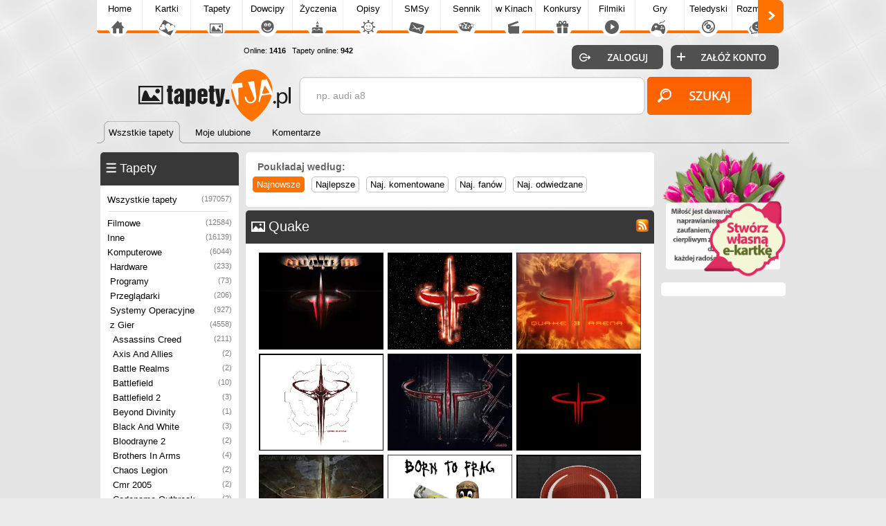

--- FILE ---
content_type: text/html; charset=UTF-8
request_url: https://tapety.tja.pl/tapety_quake
body_size: 6578
content:

<!DOCTYPE html>
<html>
<head>
<meta http-equiv="Content-Type" content="text/html; charset=utf-8">
<meta name="language" content="pl" />
<meta http-equiv="X-UA-Compatible" content="edge" >
<meta name="viewport" content="width=device-width, initial-scale=1.0">

<title>Tapety Quake - Tapety.tja.pl</title><!-- Google tag (gtag.js) -->
<script async src="https://www.googletagmanager.com/gtag/js?id=G-HXJEEZPY69"></script>
<script>
  window.dataLayer = window.dataLayer || [];
  function gtag(){dataLayer.push(arguments);}
  gtag('js', new Date());

  gtag('config', 'G-HXJEEZPY69');
</script>
<META name='title' content='Tapety Quake - Tapety.tja.pl'>
<META name='keywords' content='Quake, , Fotografie, Tapety na pulpit, Tapety na telefon, Tapety, Obrazki, Zdjęcia'>
<META name='description' content='Tapety Quake. Ogromna ilość tapet na pulpit i telefon pokładanych w kilka tysięcy kategorii, Sprawdz a napewno coś znajdziesz dla siebie'>
<META HTTP-EQUIV='Content-Language' CONTENT='pl'>
<link rel='alternate' type='application/rss+xml' title='Najlepsze Tapety na Pulpit' href='https://tapety.tja.pl/rss.php?co=najlepsze-tapety' />
<link rel='alternate' type='application/rss+xml' title='Ostatnio dodane Tapety' href='https://tapety.tja.pl/rss.php?co=ostatnio-dodane'><link rel='alternate' type='application/rss+xml' title='Quake' href='https://tapety.tja.pl/rss.php?co=quake'>
<META name="robots" content="index,follow,all"/>
<meta property="og:title" content="Quake" />
<meta property="og:description" content="Tapety Quake. Ogromna ilość tapet na pulpit i telefon pokładanych w kilka tysięcy kategorii, Sprawdz a napewno coś znajdziesz dla siebie" />
<meta property="og:image" content="http://tapety.tja.pl/obrazki/tja_normalne/57071.jpg" />
<meta name="twitter:image" content="http://tapety.tja.pl/obrazki/tja_normalne/57071.jpg">

<script type='text/javascript' src='https://tja.pl/funkcje/jquery_all_wlasne.js'></script><link rel="stylesheet" type="text/css" media="only screen and (min-width: 0px) and (max-width: 999px)" href="https://tja.pl/grafa_v5_mobile.min.css?v=23">
<link rel="stylesheet" type="text/css" media="only screen and (min-width: 1000px)" href="https://tja.pl/grafa_v5.min.css?v=23">

<script type='text/javascript' src='https://tja.pl/grafa_v5.js?v=23'></script>

<link rel='stylesheet' type='text/css' href='style.css?v=23' media='screen'>
<script type='text/javascript' src='js.js?v=23' charset='utf-8'></script>
<link type='text/css' href='https://www.tja.pl/funkcje/jquery/smoothness/jquery-ui-1.8.21.custom.css' rel='stylesheet' />
<script type='text/javascript' src='https://www.tja.pl/funkcje/jquery-ui-1.10.3.custom.min.js'></script>















<script async src="https://pagead2.googlesyndication.com/pagead/js/adsbygoogle.js?client=ca-pub-5622552586235678" crossorigin="anonymous"></script>

</head>

<body>
 
<div id='pomoc'></div><div id='pomoc_tlo'></div>
<div id='okienko_overlay'></div><div id='okienko_dialog'><div id='okienko_dialog_close' onclick='javascript:top_okienko_schowaj();'></div><p></p></div>
<div id='bubble_tooltip'><div class='bubble_top'></div><div class='bubble_middle'><span id='bubble_tooltip_content'></span></div><div class='bubble_bottom'></div></div>
<div id='zaslona_kategorie' onclick='javascript:rozwin_kategorie();' style='display:none; position:fixed; top:0px; left:0px; width:100vw; height:100vh;  background-color:#ffffff; z-index:10; opacity: 0.1'></div><center>
<div id='div_informacja_all'><div id='div_informacja'></div></div>

</div>



<div id='log'></div>
<div id='body1'>
<div id='body2' align='center'>
<div id='graf_gora'>
<div> <div id='mobile_szukaj'></div>
 <div id='mobile_konto'></div>
 <div id='mobile_menu'></div>
 <div id='mobile_subdomeny'></div></div>

 <a href='https://tapety.tja.pl'><div class='gl_top_logo' id='graf_guzik_logo_tapety'></div></a>

<div style='text-align:left; '>
  <div id='guzik_lewo'></div><div id='podstrony_over'><div id='podstrony'><a title='Tja.pl' id='podstrony_glowna' href='https://www.tja.pl'>Home</a><a title="Piękne Kartki na każdą okazję" id="podstrony_kartki" href="https://kartki.tja.pl" >Kartki</a><a title="Tapety na pulpit" id="podstrony_tapety" href="https://tapety.tja.pl" >Tapety</a><a title="Kawały dowcipy" id="podstrony_kawaly" href="https://kawaly.tja.pl" >Dowcipy</a><a title="Życzenia" id="podstrony_zyczenia" href="https://zyczenia.tja.pl" >Życzenia</a><a title="Opisy Gadu Gadu" id="podstrony_opisy" href="https://opisy.tja.pl" >Opisy</a><a title="SMSy" id="podstrony_smsy" href="https://smsy.tja.pl" >SMSy</a><a title="Sennik, sen, tłumaczenie snów" id="podstrony_sennik" href="https://sennik.tja.pl" >Sennik</a><a title="Nowości kinowe" id="podstrony_kino" href="https://kino.tja.pl" >w Kinach</a><a title="Konkursy" id="podstrony_konkursy" href="https://konkursy.tja.pl" >Konkursy</a><a title="Śmieszne filmiki" id="podstrony_filmiki" href="https://filmiki.tja.pl" >Filmiki</a><a title="Gry online" id="podstrony_gry" href="https://gry.tja.pl" >Gry</a><a title="Teledyski, clipy" id="podstrony_teledyski" href="https://teledyski.tja.pl" >Teledyski</a><a title="Śmieszne rozmówki z GG, IRC, Skype" id="podstrony_rozmowki" href="https://rozmowki.tja.pl" >Rozmówki</a><a title="Społeczność serwisu tja.pl" id="podstrony_spolecznosc" href="https://spolecznosc.tja.pl" >Społecz.</a><a title="Puzzle Online" id="podstrony_puzzle" href="https://puzzle.tja.pl" >Puzzle</a><a title="Forum tja.pl" id="podstrony_forum" href="https://forum.tja.pl" >Forum</a></div></div><div id='guzik_prawo'></div>
</div>
<a href='https://spolecznosc.tja.pl/statystyki' rel='nofollow'><div id='graf_guzik_online'>Online: <b>1416</b>
  
  &nbsp;&nbsp;Tapety online: <b>942</b>
  </div></a>
  <div id='gl_zakladki'>
   <div id='menu_gora'><i class='zaz'><a href='https://tapety.tja.pl'><b>Wszstkie tapety</b></a><span>&nbsp;</span></i><i class='nzaz'><a href='moje-ulubione'><b>Moje ulubione</b></a><span>&nbsp;</span></i><i class='nzaz'><a href='komentarze'><b>Komentarze</b></a><span>&nbsp;</span></i><div class='wypelnij'></div></div>
   </div>
<div id='graf_bufor'></div>
<div id='graf_wyszukiwarka'>
<div class='ui-widget'>
 <div class='wyszukiwarka'>
<form id='wyszukiwarka' action='szukaj' method='get'>
<input class='pole' id='wyszukiwarka_szukaj' type='text' name='szukaj' onFocus='tekstWyczysc(this)' onBlur='tekstPowrot(this)' value='np. audi a8' />
<input class='button' type='submit' value='&nbsp;' />
</form>
</div></div>
</div>
<div id='logowanie_pokaz'>
 <div id='form_zaloguj'><form  method='POST' action=''>
 <input type='hidden' name='form[guzil_login]' value='zaloguj' />
 <div id='graf_guzik_zaloguj'><input type='submit' value=''></div>

 <a rel='nofollow' href='https://www.tja.pl/rejestracja'><div id='graf_guzik_rejestracja'></div></a>

 </form>
 </div>

 </div>
  

</div>

<div id='graf_srodek'>

<div style='text-align:center;'></div>
<div id='ramka_srodek'>
		<div id='ramka1' >
            <div id='menu'><div id='ramka_1' style='width:200px; min-width:200px;'><div id='a'><tabela><span><div class='ico_kategorie'></div><h2>Tapety</h2><div onclick="javascript:rozwin_kategorie();" id='gl_rozwin_kategorie'></div></span></tabela></div><div id='b'><div id='gl_ramka_menu'><a class=nzaz title='Najlepsze Tapety, Obrazki, Zdjęcia' href='https://tapety.tja.pl'>Wszystkie tapety<i>(197057)</i></a><hr><a class='poziom1 nzaz' title='Tapety Filmowe' href='tapety_filmowe'>Filmowe<i>(12584)</i></a><a class='poziom1 nzaz' title='Inne Tapety, Kategorie' href='tapety_inne'>Inne<i>(16139)</i></a><a class='poziom1 nzaz' title='Komputerowe' href='tapety_komputerowe'>Komputerowe<i>(6044)</i></a><a class='poziom2 nzaz' title='Hardware' href='tapety_hardware'>Hardware<i>(233)</i></a><a class='poziom2 nzaz' title='Program' href='tapety_programy'>Programy<i>(73)</i></a><a class='poziom2 nzaz' title='Przeglądarka' href='tapety_przegladarki'>Przeglądarki<i>(206)</i></a><a class='poziom2 nzaz' title='System Operacyjy' href='tapety_systemy_operacyjne'>Systemy Operacyjne<i>(927)</i></a><a class='poziom2 nzaz' title='z Gier' href='tapety_z_gier'>z Gier<i>(4558)</i></a><a class='poziom3 nzaz' title='Assassins Creed' href='tapety_assassins_creed'>Assassins Creed<i>(211)</i></a><a class='poziom3 nzaz' title='Axis And Allies' href='tapety_axis_and_allies'>Axis And Allies<i>(2)</i></a><a class='poziom3 nzaz' title='Battle Realms' href='tapety_battle_realms'>Battle Realms<i>(2)</i></a><a class='poziom3 nzaz' title='Battlefield' href='tapety_battlefield'>Battlefield<i>(10)</i></a><a class='poziom3 nzaz' title='Battlefield 2' href='tapety_battlefield_2'>Battlefield 2<i>(3)</i></a><a class='poziom3 nzaz' title='Beyond Divinity' href='tapety_beyond_divinity'>Beyond Divinity<i>(1)</i></a><a class='poziom3 nzaz' title='Black And White' href='tapety_black_and_white'>Black And White<i>(3)</i></a><a class='poziom3 nzaz' title='Bloodrayne 2' href='tapety_bloodrayne_2'>Bloodrayne 2<i>(2)</i></a><a class='poziom3 nzaz' title='Brothers In Arms' href='tapety_brothers_in_arms'>Brothers In Arms<i>(4)</i></a><a class='poziom3 nzaz' title='Chaos Legion' href='tapety_chaos_legion'>Chaos Legion<i>(2)</i></a><a class='poziom3 nzaz' title='Cmr 2005' href='tapety_cmr_2005'>Cmr 2005<i>(2)</i></a><a class='poziom3 nzaz' title='Codename Outbreak' href='tapety_codename_outbreak'>Codename Outbreak<i>(2)</i></a><a class='poziom3 nzaz' title='Commandos Strike Force' href='tapety_commandos_strike_force'>Commandos Strike Force<i>(1)</i></a><a class='poziom3 nzaz' title='Crysis' href='tapety_crysis'>Crysis<i>(22)</i></a><a class='poziom3 nzaz' title='Depths Of Fantasia' href='tapety_depths_of_fantasia'>Depths Of Fantasia<i>(4)</i></a><a class='poziom3 nzaz' title='Devil May Cry' href='tapety_devil_may_cry'>Devil May Cry<i>(41)</i></a><a class='poziom3 nzaz' title='Diablo' href='tapety_gra_diablo'>Diablo<i>(55)</i></a><a class='poziom3 nzaz' title='Doom 3' href='tapety_doom3'>Doom 3<i>(2)</i></a><a class='poziom3 nzaz' title='Dragonshard' href='tapety_dragonshard'>Dragonshard<i>(3)</i></a><a class='poziom3 nzaz' title='Dungeon Siege' href='tapety_dungeon_siege'>Dungeon Siege<i>(4)</i></a><a class='poziom3 nzaz' title='Dynasty Warriors 4' href='tapety_dynasty_warriors_4'>Dynasty Warriors 4<i>(3)</i></a><a class='poziom3 nzaz' title='Empire Earth 2' href='tapety_empire_earth_2'>Empire Earth 2<i>(14)</i></a><a class='poziom3 nzaz' title='Eragon' href='tapety_eragon'>Eragon<i>(14)</i></a><a class='poziom3 nzaz' title='Fable' href='tapety_fable'>Fable<i>(3)</i></a><a class='poziom3 nzaz' title='Far Cry' href='tapety_far_cry'>Far Cry<i>(22)</i></a><a class='poziom3 nzaz' title='Fifa' href='tapety_fifa'>Fifa<i>(35)</i></a><a class='poziom3 nzaz' title='Final Fantasy' href='tapety_final_fantasy'>Final Fantasy<i>(79)</i></a><a class='poziom3 nzaz' title='Firestarter' href='tapety_firestarter'>Firestarter<i>(1)</i></a><a class='poziom3 nzaz' title='Flat Out' href='tapety_flat_out'>Flat Out<i>(4)</i></a><a class='poziom3 nzaz' title='God Of War 2' href='tapety_god_of_war_2'>God Of War 2<i>(14)</i></a><a class='poziom3 nzaz' title='Godfather' href='tapety_godfather'>Godfather<i>(1)</i></a><a class='poziom3 nzaz' title='GTA' href='tapety_gta'>GTA<i>(58)</i></a><a class='poziom3 nzaz' title='Guildwars' href='tapety_guildwars'>Guildwars<i>(18)</i></a><a class='poziom3 nzaz' title='Guilty Gear' href='tapety_guilty_gear'>Guilty Gear<i>(3)</i></a><a class='poziom3 nzaz' title='Half Life 2' href='tapety_half_life_2'>Half Life 2<i>(10)</i></a><a class='poziom3 nzaz' title='Halo' href='tapety_gra_halo'>Halo<i>(17)</i></a><a class='poziom3 nzaz' title='z Gier Heroes' href='tapety_z_gier_heroes'>Heroes<i>(7)</i></a><a class='poziom3 nzaz' title='Heroes 4' href='tapety_heroes_4'>Heroes 4<i>(8)</i></a><a class='poziom3 nzaz' title='Hitman Contracts' href='tapety_hitman_contracts'>Hitman Contracts<i>(2)</i></a><a class='poziom3 nzaz' title='Justice League Heroes' href='tapety_justice_league_heroes'>Justice League Heroes<i>(3)</i></a><a class='poziom3 nzaz' title='King Kong' href='tapety_king_kong'>King Kong<i>(1)</i></a><a class='poziom3 nzaz' title='Kingdom Hearts' href='tapety_kingdom_hearts'>Kingdom Hearts<i>(22)</i></a><a class='poziom3 nzaz' title='Legacy Of Kain Bo 2' href='tapety_legacy_of_kain_bo_2'>Legacy Of Kain Bo 2<i>(3)</i></a><a class='poziom3 nzaz' title='Legacy Of Kain Soul Reaver' href='tapety_legacy_of_kain_soul_reaver'>Legacy Of Kain Soul Reaver<i>(21)</i></a><a class='poziom3 nzaz' title='Legacy Of Kain Soul Reaver 2' href='tapety_legacy_of_kain_soul_reaver_2'>Legacy Of Kain Soul Reaver 2<i>(4)</i></a><a class='poziom3 nzaz' title='Legend Of Zelda' href='tapety_legend_of_zelda'>Legend Of Zelda<i>(6)</i></a><a class='poziom3 nzaz' title='Lineage 2' href='tapety_lineage_2'>Lineage 2<i>(11)</i></a><a class='poziom3 nzaz' title='Lord of the Rings Botm 2' href='tapety_lotr_botm2'>Lotr Botm2<i>(2)</i></a><a class='poziom3 nzaz' title='Mabinogi' href='tapety_mabinogi'>Mabinogi<i>(6)</i></a><a class='poziom3 nzaz' title='Magna Carta' href='tapety_magna_carta'>Magna Carta<i>(27)</i></a><a class='poziom3 nzaz' title='Mass Effect' href='tapety_mass_effect'>Mass Effect<i>(17)</i></a><a class='poziom3 nzaz' title='Motogp3' href='tapety_motogp3'>Motogp3<i>(9)</i></a><a class='poziom3 nzaz' title='Narnia' href='tapety_narnia'>Narnia<i>(1)</i></a><a class='poziom3 nzaz' title='Need For Speed' href='tapety_need_for_speed'>Need For Speed<i>(79)</i></a><a class='poziom3 nzaz' title='Nwn Hordes' href='tapety_nwn_hordes'>Nwn Hordes<i>(4)</i></a><a class='poziom3 nzaz' title='Prince Of Persia' href='tapety_prince_of_persia'>Prince Of Persia<i>(28)</i></a><a class='poziom3 nzaz' title='Priston Tale' href='tapety_priston_tale'>Priston Tale<i>(3)</i></a><a class='poziom3 nzaz' title='Pro Evolution Soccer' href='tapety_pro_evolution_soccer'>Pro Evolution Soccer<i>(7)</i></a><a class='poziom3 nzaz' title='Psi Ops' href='tapety_psi_ops'>Psi Ops<i>(1)</i></a><a class='poziom3 zaz' title='Quake' href='tapety_quake'>Quake<i>(9)</i></a><a class='poziom4 nzaz' title='Quake 3' href='tapety_quake_3'>Quake 3<i>(7)</i></a><a class='poziom3 nzaz' title='Ragnarok' href='tapety_ragnarok'>Ragnarok<i>(20)</i></a><a class='poziom3 nzaz' title='Richard Burns Rally' href='tapety_richard_burns_rally'>Richard Burns Rally<i>(4)</i></a><a class='poziom3 nzaz' title='Shining Tears' href='tapety_shining_tears'>Shining Tears<i>(6)</i></a><a class='poziom3 nzaz' title='Silent Hill' href='tapety_silent_hill'>Silent Hill<i>(17)</i></a><a class='poziom3 nzaz' title='Silent Hill 2' href='tapety_silent_hill_2'>Silent Hill 2<i>(2)</i></a><a class='poziom3 nzaz' title='Silent Storm Sentinels' href='tapety_silent_storm_sentinels'>Silent Storm Sentinels<i>(3)</i></a><a class='poziom3 nzaz' title='Sonic Heroes' href='tapety_sonic_heroes'>Sonic Heroes<i>(5)</i></a><a class='poziom3 nzaz' title='Soul Calibur' href='tapety_soul_calibur'>Soul Calibur<i>(171)</i></a><a class='poziom3 nzaz' title='Spellforce' href='tapety_spellforce'>Spellforce<i>(2)</i></a><a class='poziom3 nzaz' title='Spiderman 2' href='tapety_spiderman_2'>Spiderman 2<i>(11)</i></a><a class='poziom3 nzaz' title='Splinter Cell' href='tapety_splinter_cell'>Splinter Cell<i>(5)</i></a><a class='poziom3 nzaz' title='Gra Star Wars' href='tapety_gra_star_wars'>Star Wars<i>(39)</i></a><a class='poziom3 nzaz' title='Starcraft 2' href='tapety_starcraft_2'>Starcraft 2<i>(17)</i></a><a class='poziom3 nzaz' title='Street Racing Syndicate' href='tapety_street_racing_syndicate'>Street Racing Syndicate<i>(1)</i></a><a class='poziom3 nzaz' title='Stubbs The Zombie' href='tapety_stubbs_the_zombie'>Stubbs The Zombie<i>(1)</i></a><a class='poziom3 nzaz' title='Suffering 2' href='tapety_suffering_2'>Suffering 2<i>(3)</i></a><a class='poziom3 nzaz' title='Tekken' href='tapety_tekken'>Tekken<i>(314)</i></a><a class='poziom3 nzaz' title='The Punisher' href='tapety_the_punisher'>The Punisher<i>(5)</i></a><a class='poziom3 nzaz' title='The Sims' href='tapety_the_sims'>The Sims<i>(24)</i></a><a class='poziom3 nzaz' title='The War Of Genesis 3' href='tapety_the_war_of_genesis_3'>The War Of Genesis 3<i>(30)</i></a><a class='poziom3 nzaz' title='Tomb Raider' href='tapety_tomb_raider'>Tomb Raider<i>(56)</i></a><a class='poziom3 nzaz' title='Tony Hawks' href='tapety_tony_hawks'>Tony Hawks<i>(1)</i></a><a class='poziom3 nzaz' title='Tr Legends' href='tapety_tr_legends'>Tr Legends<i>(1)</i></a><a class='poziom3 nzaz' title='Unreal Tournament' href='tapety_unreal_tournament'>Unreal Tournament<i>(22)</i></a><a class='poziom3 nzaz' title='Vagrant Story' href='tapety_vagrant_story'>Vagrant Story<i>(11)</i></a><a class='poziom3 nzaz' title='Valkyrie Profile' href='tapety_valkyrie_profile'>Valkyrie Profile<i>(2)</i></a><a class='poziom3 nzaz' title='Wiedzmin - The Witcher' href='tapety_wiedzmin'>Wiedzmin<i>(102)</i></a><a class='poziom3 nzaz' title='World Of Warcraft' href='tapety_world_of_warcraft'>World Of Warcraft<i>(80)</i></a><a class='poziom3 nzaz' title='Worms' href='tapety_worms'>Worms<i>(6)</i></a><a class='poziom3 nzaz' title='Ys Vi The Ark Of Napishtim' href='tapety_ys_vi_the_ark_of_napishtim'>Ys Vi The Ark Of Napishtim<i>(14)</i></a><a class='poziom1 nzaz' title='Człowiek' href='tapety_ludzie'>Ludzie<i>(25280)</i></a><a class='poziom1 nzaz' title='Miejsca' href='tapety_miejsca'>Miejsca<i>(25969)</i></a><a class='poziom1 nzaz' title='Muzyka' href='tapety_muzyka'>Muzyka<i>(1770)</i></a><a class='poziom1 nzaz' title='Okolicznościowe' href='tapety_okolicznosciowe'>Okolicznościowe<i>(8803)</i></a><a class='poziom1 nzaz' title='Pojazdy' href='tapety_pojazdy'>Pojazdy<i>(17080)</i></a><a class='poziom1 nzaz' title='Produkty' href='tapety_produkty'>Produkty<i>(6532)</i></a><a class='poziom1 nzaz' title='Przyroda' href='tapety_przyroda'>Przyroda<i>(84941)</i></a><a class='poziom1 nzaz' title='Sportowe' href='tapety_sportowe'>Sportowe<i>(1867)</i></a><a class='poziom1 nzaz' title='Zwierzęta' href='tapety_zwierzeta'>Zwierzęta<i>(30058)</i></a><hr><a class=nzaz title='Najlepsze Tapety na Pulpit' href='najlepsze-tapety'>Najlepsze tapety<span>(197057)</span></a><a class=nzaz title='Ostatnio dodane Tapety' href='ostatnio-dodane'>Ostatnio dodane<span>(197057)</span></a><a class=nzaz title='Najczęściej Oglądane Tapety' href='najczesciej-ogladane'>Najczęściej oglądane<span>(197057)</span></a><a class=nzaz title='Najbardziej Lubiane Tapety na Pulpit' href='najbardziej-lubiane'>Najbardziej lubiane<span>(197057)</span></a></div></div></div></div>
            <div id='gl_ramka_styl_2'><div id='ramka_1' style='width:200px; min-width:200px;'><div id='a'><tabela><span><div class='ico_komentarze'></div>Ostatnie komentarze</span></tabela></div><div id='b'><div id='ramka_ostatnie_komentarze'><a rel='okienko_podpowiedz' href='zmiana?id=238474' tresc="<center>Komentarz dodał <b>olivka_411</b><br><img class='gl_obr_login' src='https://tja.pl/avatar/olivka_411.jpeg'>"><div class='lista'><img class='gl_obr_login' src='obrazki/srednie2/238474.jpg'><span>Jakie cudne oczka...</span></div></a><a rel='okienko_podpowiedz' href='zmiana?id=95674' tresc="<center>Komentarz dodał <b>olivka_411</b><br><img class='gl_obr_login' src='https://tja.pl/avatar/olivka_411.jpeg'>"><div class='lista'><img class='gl_obr_login' src='obrazki/srednie2/95674.jpg'><span>Piękna</span></div></a><a rel='okienko_podpowiedz' href='zmiana?id=231811' tresc="<center>Komentarz dodał <b>blondi13</b><br><img class='gl_obr_login' src='https://tja.pl/avatar/blondi13.jpeg'>"><div class='lista'><img class='gl_obr_login' src='obrazki/srednie2/231811.jpg'><span>A gdzie kawusia
</span></div></a><a rel='okienko_podpowiedz' href='zmiana?id=231811' tresc="<center>Komentarz dodał <b>hanah30</b><br><img class='gl_obr_login' src='https://tja.pl/avatar/hanah30.jpeg'>"><div class='lista'><img class='gl_obr_login' src='obrazki/srednie2/231811.jpg'><span>Jagodowa tarta</span></div></a><a rel='okienko_podpowiedz' href='zmiana?id=231014' tresc="<center>Komentarz dodał <b>hanah30</b><br><img class='gl_obr_login' src='https://tja.pl/avatar/hanah30.jpeg'>"><div class='lista'><img class='gl_obr_login' src='obrazki/srednie2/231014.jpg'><span>Podobny most jest w poznańskim parku Sołacz</span></div></a><a rel='okienko_podpowiedz' href='zmiana?id=41' tresc="<center>Komentarz dodał <b>hanah30</b><br><img class='gl_obr_login' src='https://tja.pl/avatar/hanah30.jpeg'>"><div class='lista'><img class='gl_obr_login' src='obrazki/srednie2/41.jpg'><span>Śliczny</span></div></a><a rel='okienko_podpowiedz' href='zmiana?id=227001' tresc="<center>Komentarz dodał <b>hanah30</b><br><img class='gl_obr_login' src='https://tja.pl/avatar/hanah30.jpeg'>"><div class='lista'><img class='gl_obr_login' src='obrazki/srednie2/227001.jpg'><span>Piękny obraz</span></div></a><a rel='okienko_podpowiedz' href='zmiana?id=144' tresc="<center>Komentarz dodał <b>hanah30</b><br><img class='gl_obr_login' src='https://tja.pl/avatar/hanah30.jpeg'>"><div class='lista'><img class='gl_obr_login' src='obrazki/srednie2/144.jpg'><span>wisielec i duchy</span></div></a><a rel='okienko_podpowiedz' href='zmiana?id=56172' tresc="<center>Komentarz dodał <b>hanah30</b><br><img class='gl_obr_login' src='https://tja.pl/avatar/hanah30.jpeg'>"><div class='lista'><img class='gl_obr_login' src='obrazki/srednie2/56172.jpg'><span>Most w parku</span></div></a><a rel='okienko_podpowiedz' href='zmiana?id=230642' tresc="<center>Komentarz dodał <b>hanah30</b><br><img class='gl_obr_login' src='https://tja.pl/avatar/hanah30.jpeg'>"><div class='lista'><img class='gl_obr_login' src='obrazki/srednie2/230642.jpg'><span>Straszny dwór</span></div></a></div><a href='komentarze'><div class='wiecej'>Więcej komentarzy..</div></a></div></div></div>
        </div>
		<div id='ramka2'> <div id='ramka_reklama' style='width:px; min-width:px;'><div><div id='rozmiar_czcionka'></div><div class='gl_poukladaj_wedlog gl_link_z_obramowaniem'><div class='nag'>Poukładaj według:</div><a href='javascript:postwith("",{poukladaj_wedlug:"od_najnowszych"})' title='' class='zaz'>Najnowsze</a><a href='javascript:postwith("",{poukladaj_wedlug:"od_najlepszych"})' title='' class='nzaz'>Najlepsze</a><a href='javascript:postwith("",{poukladaj_wedlug:"od_najkomentarzy"})' title='' class='nzaz'>Naj. komentowane</a><a href='javascript:postwith("",{poukladaj_wedlug:"od_najfanow"})' title='' class='nzaz'>Naj. fanów</a><a href='javascript:postwith("",{poukladaj_wedlug:"od_najodwiedzane"})' title='' class='nzaz'>Naj. odwiedzane</a></div></div></div><div id=''><div id='ramka_1' style='width:590px; min-width:590px;'><div id='a'><tabela><span><div class='ico_tapety'></div><a href='rss.php?co=quake' target='_blank' title='Subskrypcja RSS : Quake'><span class='rss'></span></a><h1>Quake</h1></span></tabela></div><div id='b'><div id='lista'><div class='lista_tapet'><a title='Quake 3' href='quake-3'><img src='obrazki/srednie2/57071.jpg' alt='Quake 3'></a><a title='Logo, Quake' href='logo-quake'><img src='obrazki/srednie2/44568.jpg' alt='Logo, Quake'></a><a title='Quake 3, Płomienie' href='quake-3-plomienie'><img src='obrazki/srednie2/23275.jpg' alt='Quake 3, Płomienie'></a><a title='Arena, Logo, Quake 3' href='arena-logo-quake-3'><img src='obrazki/srednie2/36080.jpg' alt='Arena, Logo, Quake 3'></a><a title='Quake 3' href='quake-3-tapeta'><img src='obrazki/srednie2/33305.jpg' alt='Quake 3'></a><a title='Logo, Quake 3, Czerwone' href='logo-quake-3-czerwone'><img src='obrazki/srednie2/37426.jpg' alt='Logo, Quake 3, Czerwone'></a><a title='Quake 3, Światło' href='quake-3-swiatlo'><img src='obrazki/srednie2/4879.jpg' alt='Quake 3, Światło'></a><a title='Pingwin, Quake, Linux' href='pingwin-quake-linux'><img src='obrazki/srednie2/809.jpg' alt='Pingwin, Quake, Linux'></a><a title='Quake 3, Live' href='quake-3-live'><img src='obrazki/srednie2/2602.jpg' alt='Quake 3, Live'></a></div><div class='gl_licznik_stron'> </div></div></div></div></div></div>
		<div id='ramka3'>
          <a title='Kartki Śmieszne' style='margin:5px 0px 0px 5px;' href='https://kartki.tja.pl/'><img style='max-width:180px;' src='https://tja.pl/obr/banerki/kwiaty.png'></a>
          <div id='ramka_reklama' style='width:160px; min-width:160px;'></div>
            <div id='gl_ramka_rek_styl_2'></div>
			<div id='gl_ramka_rek_styl_2'></div>
			<div id='gl_ramka_rek_styl_2'></div>
		 </div>
</div></div>


<div id='graf_stopka'>
<a id='graf_logo_stupka' href='https://tja.pl/'></a>
<div id='polec'></div> <div id='graf_online'>
      Tapety online: <b>942</b><br> All online: <a rel='nofollow' href='https://spolecznosc.tja.pl/statystyki' title='Liczba unikalnych adresów IP'><b>1416</b></a>
      <br>Zalogowanych: <a rel='nofollow' href='https://spolecznosc.tja.pl/online' title='Zobacz zalogowanych użytkowników'><b>0</b></a></b>
 </div>

<a id='graf_prawa' rel='nofollow' href='https://tja.pl/kopiowanie'>Hurtowe kopiowanie treści zabronione</a>
<a id='graf_fb' rel='nofollow' href='https://tja.pl/fb'><div ></div></a>
<a rel='nofollow' href='https://tja.pl/twitter'><div id='graf_tweeter'></div></a>
<a rel='nofollow' href='https://tja.pl/android'><div id='graf_android'></div></a>
<div id='graf_do_gory'></div>
<div id='graf_wykonany_w'>Gen: 0.1423s, odsłon: , standard 04:02:50</div>
</div>
</div>
</div>


<div id='div_info_cookies2'></div>
<script type='text/javascript'>info_cookie()</script>
<script defer src="https://static.cloudflareinsights.com/beacon.min.js/vcd15cbe7772f49c399c6a5babf22c1241717689176015" integrity="sha512-ZpsOmlRQV6y907TI0dKBHq9Md29nnaEIPlkf84rnaERnq6zvWvPUqr2ft8M1aS28oN72PdrCzSjY4U6VaAw1EQ==" data-cf-beacon='{"version":"2024.11.0","token":"2263a6597f1b44a194699aa06364d320","r":1,"server_timing":{"name":{"cfCacheStatus":true,"cfEdge":true,"cfExtPri":true,"cfL4":true,"cfOrigin":true,"cfSpeedBrain":true},"location_startswith":null}}' crossorigin="anonymous"></script>
</body>
</html>
<!-- lista_rekordy -->
<!-- tapety_tja_pl -->

--- FILE ---
content_type: text/html; charset=utf-8
request_url: https://www.google.com/recaptcha/api2/aframe
body_size: 250
content:
<!DOCTYPE HTML><html><head><meta http-equiv="content-type" content="text/html; charset=UTF-8"></head><body><script nonce="pZDZUpj85P5tQYeg63cZIA">/** Anti-fraud and anti-abuse applications only. See google.com/recaptcha */ try{var clients={'sodar':'https://pagead2.googlesyndication.com/pagead/sodar?'};window.addEventListener("message",function(a){try{if(a.source===window.parent){var b=JSON.parse(a.data);var c=clients[b['id']];if(c){var d=document.createElement('img');d.src=c+b['params']+'&rc='+(localStorage.getItem("rc::a")?sessionStorage.getItem("rc::b"):"");window.document.body.appendChild(d);sessionStorage.setItem("rc::e",parseInt(sessionStorage.getItem("rc::e")||0)+1);localStorage.setItem("rc::h",'1768705373198');}}}catch(b){}});window.parent.postMessage("_grecaptcha_ready", "*");}catch(b){}</script></body></html>